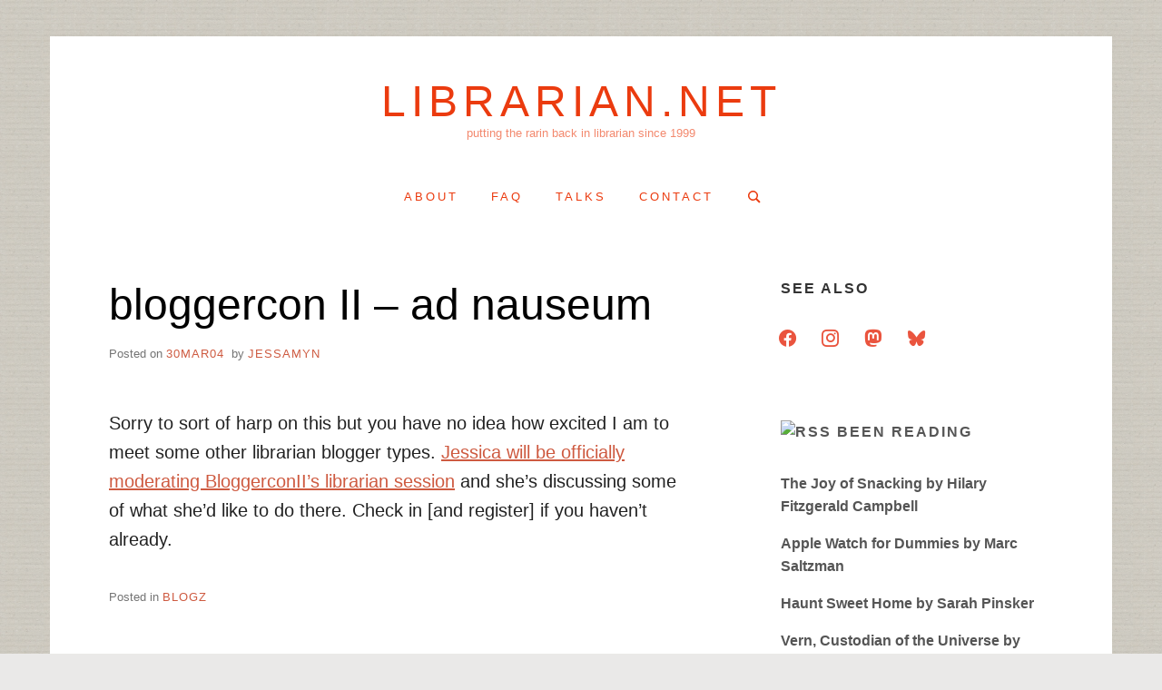

--- FILE ---
content_type: text/html; charset=UTF-8
request_url: https://www.librarian.net/stax/401/bloggercon-ii-ad-nauseum/
body_size: 10956
content:
<!doctype html>
<html lang="en-US" prefix="og: http://ogp.me/ns# fb: http://ogp.me/ns/fb#" class="no-js">
<head>
	<meta charset="UTF-8">
	<meta name="viewport" content="width=device-width, initial-scale=1, minimum-scale=1">
	<meta name="citation_issn" content="3066-120X">
	<link rel="profile" href="http://gmpg.org/xfn/11">

	<script>(function(H){H.className = H.className.replace(/\bno-js\b/,'js')})(document.documentElement);</script>
<title>bloggercon II &#8211; ad nauseum &#8211; librarian.net</title>
<meta name='robots' content='max-image-preview:large' />
	<style>img:is([sizes="auto" i], [sizes^="auto," i]) { contain-intrinsic-size: 3000px 1500px }</style>
	<link rel="alternate" type="application/rss+xml" title="librarian.net &raquo; Feed" href="https://www.librarian.net/feed/" />
<link rel="alternate" type="application/rss+xml" title="librarian.net &raquo; Comments Feed" href="https://www.librarian.net/comments/feed/" />
<script type="text/javascript">
/* <![CDATA[ */
window._wpemojiSettings = {"baseUrl":"https:\/\/s.w.org\/images\/core\/emoji\/16.0.1\/72x72\/","ext":".png","svgUrl":"https:\/\/s.w.org\/images\/core\/emoji\/16.0.1\/svg\/","svgExt":".svg","source":{"concatemoji":"https:\/\/www.librarian.net\/wp-includes\/js\/wp-emoji-release.min.js?ver=6.8.2"}};
/*! This file is auto-generated */
!function(s,n){var o,i,e;function c(e){try{var t={supportTests:e,timestamp:(new Date).valueOf()};sessionStorage.setItem(o,JSON.stringify(t))}catch(e){}}function p(e,t,n){e.clearRect(0,0,e.canvas.width,e.canvas.height),e.fillText(t,0,0);var t=new Uint32Array(e.getImageData(0,0,e.canvas.width,e.canvas.height).data),a=(e.clearRect(0,0,e.canvas.width,e.canvas.height),e.fillText(n,0,0),new Uint32Array(e.getImageData(0,0,e.canvas.width,e.canvas.height).data));return t.every(function(e,t){return e===a[t]})}function u(e,t){e.clearRect(0,0,e.canvas.width,e.canvas.height),e.fillText(t,0,0);for(var n=e.getImageData(16,16,1,1),a=0;a<n.data.length;a++)if(0!==n.data[a])return!1;return!0}function f(e,t,n,a){switch(t){case"flag":return n(e,"\ud83c\udff3\ufe0f\u200d\u26a7\ufe0f","\ud83c\udff3\ufe0f\u200b\u26a7\ufe0f")?!1:!n(e,"\ud83c\udde8\ud83c\uddf6","\ud83c\udde8\u200b\ud83c\uddf6")&&!n(e,"\ud83c\udff4\udb40\udc67\udb40\udc62\udb40\udc65\udb40\udc6e\udb40\udc67\udb40\udc7f","\ud83c\udff4\u200b\udb40\udc67\u200b\udb40\udc62\u200b\udb40\udc65\u200b\udb40\udc6e\u200b\udb40\udc67\u200b\udb40\udc7f");case"emoji":return!a(e,"\ud83e\udedf")}return!1}function g(e,t,n,a){var r="undefined"!=typeof WorkerGlobalScope&&self instanceof WorkerGlobalScope?new OffscreenCanvas(300,150):s.createElement("canvas"),o=r.getContext("2d",{willReadFrequently:!0}),i=(o.textBaseline="top",o.font="600 32px Arial",{});return e.forEach(function(e){i[e]=t(o,e,n,a)}),i}function t(e){var t=s.createElement("script");t.src=e,t.defer=!0,s.head.appendChild(t)}"undefined"!=typeof Promise&&(o="wpEmojiSettingsSupports",i=["flag","emoji"],n.supports={everything:!0,everythingExceptFlag:!0},e=new Promise(function(e){s.addEventListener("DOMContentLoaded",e,{once:!0})}),new Promise(function(t){var n=function(){try{var e=JSON.parse(sessionStorage.getItem(o));if("object"==typeof e&&"number"==typeof e.timestamp&&(new Date).valueOf()<e.timestamp+604800&&"object"==typeof e.supportTests)return e.supportTests}catch(e){}return null}();if(!n){if("undefined"!=typeof Worker&&"undefined"!=typeof OffscreenCanvas&&"undefined"!=typeof URL&&URL.createObjectURL&&"undefined"!=typeof Blob)try{var e="postMessage("+g.toString()+"("+[JSON.stringify(i),f.toString(),p.toString(),u.toString()].join(",")+"));",a=new Blob([e],{type:"text/javascript"}),r=new Worker(URL.createObjectURL(a),{name:"wpTestEmojiSupports"});return void(r.onmessage=function(e){c(n=e.data),r.terminate(),t(n)})}catch(e){}c(n=g(i,f,p,u))}t(n)}).then(function(e){for(var t in e)n.supports[t]=e[t],n.supports.everything=n.supports.everything&&n.supports[t],"flag"!==t&&(n.supports.everythingExceptFlag=n.supports.everythingExceptFlag&&n.supports[t]);n.supports.everythingExceptFlag=n.supports.everythingExceptFlag&&!n.supports.flag,n.DOMReady=!1,n.readyCallback=function(){n.DOMReady=!0}}).then(function(){return e}).then(function(){var e;n.supports.everything||(n.readyCallback(),(e=n.source||{}).concatemoji?t(e.concatemoji):e.wpemoji&&e.twemoji&&(t(e.twemoji),t(e.wpemoji)))}))}((window,document),window._wpemojiSettings);
/* ]]> */
</script>
<style id='wp-emoji-styles-inline-css' type='text/css'>

	img.wp-smiley, img.emoji {
		display: inline !important;
		border: none !important;
		box-shadow: none !important;
		height: 1em !important;
		width: 1em !important;
		margin: 0 0.07em !important;
		vertical-align: -0.1em !important;
		background: none !important;
		padding: 0 !important;
	}
</style>
<link rel='stylesheet' id='wp-block-library-css' href='https://www.librarian.net/wp-includes/css/dist/block-library/style.min.css?ver=6.8.2' type='text/css' media='all' />
<style id='classic-theme-styles-inline-css' type='text/css'>
/*! This file is auto-generated */
.wp-block-button__link{color:#fff;background-color:#32373c;border-radius:9999px;box-shadow:none;text-decoration:none;padding:calc(.667em + 2px) calc(1.333em + 2px);font-size:1.125em}.wp-block-file__button{background:#32373c;color:#fff;text-decoration:none}
</style>
<link rel='stylesheet' id='wpzoom-social-icons-block-style-css' href='https://www.librarian.net/wp-content/plugins/social-icons-widget-by-wpzoom/block/dist/style-wpzoom-social-icons.css?ver=4.5.3' type='text/css' media='all' />
<style id='global-styles-inline-css' type='text/css'>
:root{--wp--preset--aspect-ratio--square: 1;--wp--preset--aspect-ratio--4-3: 4/3;--wp--preset--aspect-ratio--3-4: 3/4;--wp--preset--aspect-ratio--3-2: 3/2;--wp--preset--aspect-ratio--2-3: 2/3;--wp--preset--aspect-ratio--16-9: 16/9;--wp--preset--aspect-ratio--9-16: 9/16;--wp--preset--color--black: #272727;--wp--preset--color--cyan-bluish-gray: #abb8c3;--wp--preset--color--white: #ffffff;--wp--preset--color--pale-pink: #f78da7;--wp--preset--color--vivid-red: #cf2e2e;--wp--preset--color--luminous-vivid-orange: #ff6900;--wp--preset--color--luminous-vivid-amber: #fcb900;--wp--preset--color--light-green-cyan: #7bdcb5;--wp--preset--color--vivid-green-cyan: #00d084;--wp--preset--color--pale-cyan-blue: #8ed1fc;--wp--preset--color--vivid-cyan-blue: #0693e3;--wp--preset--color--vivid-purple: #9b51e0;--wp--preset--color--red: #e2574c;--wp--preset--color--orange: #ffbc49;--wp--preset--color--green: #00d084;--wp--preset--color--blue: #0693e3;--wp--preset--color--gray: #767676;--wp--preset--color--light-gray: #eee;--wp--preset--gradient--vivid-cyan-blue-to-vivid-purple: linear-gradient(135deg,rgba(6,147,227,1) 0%,rgb(155,81,224) 100%);--wp--preset--gradient--light-green-cyan-to-vivid-green-cyan: linear-gradient(135deg,rgb(122,220,180) 0%,rgb(0,208,130) 100%);--wp--preset--gradient--luminous-vivid-amber-to-luminous-vivid-orange: linear-gradient(135deg,rgba(252,185,0,1) 0%,rgba(255,105,0,1) 100%);--wp--preset--gradient--luminous-vivid-orange-to-vivid-red: linear-gradient(135deg,rgba(255,105,0,1) 0%,rgb(207,46,46) 100%);--wp--preset--gradient--very-light-gray-to-cyan-bluish-gray: linear-gradient(135deg,rgb(238,238,238) 0%,rgb(169,184,195) 100%);--wp--preset--gradient--cool-to-warm-spectrum: linear-gradient(135deg,rgb(74,234,220) 0%,rgb(151,120,209) 20%,rgb(207,42,186) 40%,rgb(238,44,130) 60%,rgb(251,105,98) 80%,rgb(254,248,76) 100%);--wp--preset--gradient--blush-light-purple: linear-gradient(135deg,rgb(255,206,236) 0%,rgb(152,150,240) 100%);--wp--preset--gradient--blush-bordeaux: linear-gradient(135deg,rgb(254,205,165) 0%,rgb(254,45,45) 50%,rgb(107,0,62) 100%);--wp--preset--gradient--luminous-dusk: linear-gradient(135deg,rgb(255,203,112) 0%,rgb(199,81,192) 50%,rgb(65,88,208) 100%);--wp--preset--gradient--pale-ocean: linear-gradient(135deg,rgb(255,245,203) 0%,rgb(182,227,212) 50%,rgb(51,167,181) 100%);--wp--preset--gradient--electric-grass: linear-gradient(135deg,rgb(202,248,128) 0%,rgb(113,206,126) 100%);--wp--preset--gradient--midnight: linear-gradient(135deg,rgb(2,3,129) 0%,rgb(40,116,252) 100%);--wp--preset--font-size--small: 13px;--wp--preset--font-size--medium: 20px;--wp--preset--font-size--large: 36px;--wp--preset--font-size--x-large: 42px;--wp--preset--spacing--20: 0.44rem;--wp--preset--spacing--30: 0.67rem;--wp--preset--spacing--40: 1rem;--wp--preset--spacing--50: 1.5rem;--wp--preset--spacing--60: 2.25rem;--wp--preset--spacing--70: 3.38rem;--wp--preset--spacing--80: 5.06rem;--wp--preset--shadow--natural: 6px 6px 9px rgba(0, 0, 0, 0.2);--wp--preset--shadow--deep: 12px 12px 50px rgba(0, 0, 0, 0.4);--wp--preset--shadow--sharp: 6px 6px 0px rgba(0, 0, 0, 0.2);--wp--preset--shadow--outlined: 6px 6px 0px -3px rgba(255, 255, 255, 1), 6px 6px rgba(0, 0, 0, 1);--wp--preset--shadow--crisp: 6px 6px 0px rgba(0, 0, 0, 1);}:where(.is-layout-flex){gap: 0.5em;}:where(.is-layout-grid){gap: 0.5em;}body .is-layout-flex{display: flex;}.is-layout-flex{flex-wrap: wrap;align-items: center;}.is-layout-flex > :is(*, div){margin: 0;}body .is-layout-grid{display: grid;}.is-layout-grid > :is(*, div){margin: 0;}:where(.wp-block-columns.is-layout-flex){gap: 2em;}:where(.wp-block-columns.is-layout-grid){gap: 2em;}:where(.wp-block-post-template.is-layout-flex){gap: 1.25em;}:where(.wp-block-post-template.is-layout-grid){gap: 1.25em;}.has-black-color{color: var(--wp--preset--color--black) !important;}.has-cyan-bluish-gray-color{color: var(--wp--preset--color--cyan-bluish-gray) !important;}.has-white-color{color: var(--wp--preset--color--white) !important;}.has-pale-pink-color{color: var(--wp--preset--color--pale-pink) !important;}.has-vivid-red-color{color: var(--wp--preset--color--vivid-red) !important;}.has-luminous-vivid-orange-color{color: var(--wp--preset--color--luminous-vivid-orange) !important;}.has-luminous-vivid-amber-color{color: var(--wp--preset--color--luminous-vivid-amber) !important;}.has-light-green-cyan-color{color: var(--wp--preset--color--light-green-cyan) !important;}.has-vivid-green-cyan-color{color: var(--wp--preset--color--vivid-green-cyan) !important;}.has-pale-cyan-blue-color{color: var(--wp--preset--color--pale-cyan-blue) !important;}.has-vivid-cyan-blue-color{color: var(--wp--preset--color--vivid-cyan-blue) !important;}.has-vivid-purple-color{color: var(--wp--preset--color--vivid-purple) !important;}.has-black-background-color{background-color: var(--wp--preset--color--black) !important;}.has-cyan-bluish-gray-background-color{background-color: var(--wp--preset--color--cyan-bluish-gray) !important;}.has-white-background-color{background-color: var(--wp--preset--color--white) !important;}.has-pale-pink-background-color{background-color: var(--wp--preset--color--pale-pink) !important;}.has-vivid-red-background-color{background-color: var(--wp--preset--color--vivid-red) !important;}.has-luminous-vivid-orange-background-color{background-color: var(--wp--preset--color--luminous-vivid-orange) !important;}.has-luminous-vivid-amber-background-color{background-color: var(--wp--preset--color--luminous-vivid-amber) !important;}.has-light-green-cyan-background-color{background-color: var(--wp--preset--color--light-green-cyan) !important;}.has-vivid-green-cyan-background-color{background-color: var(--wp--preset--color--vivid-green-cyan) !important;}.has-pale-cyan-blue-background-color{background-color: var(--wp--preset--color--pale-cyan-blue) !important;}.has-vivid-cyan-blue-background-color{background-color: var(--wp--preset--color--vivid-cyan-blue) !important;}.has-vivid-purple-background-color{background-color: var(--wp--preset--color--vivid-purple) !important;}.has-black-border-color{border-color: var(--wp--preset--color--black) !important;}.has-cyan-bluish-gray-border-color{border-color: var(--wp--preset--color--cyan-bluish-gray) !important;}.has-white-border-color{border-color: var(--wp--preset--color--white) !important;}.has-pale-pink-border-color{border-color: var(--wp--preset--color--pale-pink) !important;}.has-vivid-red-border-color{border-color: var(--wp--preset--color--vivid-red) !important;}.has-luminous-vivid-orange-border-color{border-color: var(--wp--preset--color--luminous-vivid-orange) !important;}.has-luminous-vivid-amber-border-color{border-color: var(--wp--preset--color--luminous-vivid-amber) !important;}.has-light-green-cyan-border-color{border-color: var(--wp--preset--color--light-green-cyan) !important;}.has-vivid-green-cyan-border-color{border-color: var(--wp--preset--color--vivid-green-cyan) !important;}.has-pale-cyan-blue-border-color{border-color: var(--wp--preset--color--pale-cyan-blue) !important;}.has-vivid-cyan-blue-border-color{border-color: var(--wp--preset--color--vivid-cyan-blue) !important;}.has-vivid-purple-border-color{border-color: var(--wp--preset--color--vivid-purple) !important;}.has-vivid-cyan-blue-to-vivid-purple-gradient-background{background: var(--wp--preset--gradient--vivid-cyan-blue-to-vivid-purple) !important;}.has-light-green-cyan-to-vivid-green-cyan-gradient-background{background: var(--wp--preset--gradient--light-green-cyan-to-vivid-green-cyan) !important;}.has-luminous-vivid-amber-to-luminous-vivid-orange-gradient-background{background: var(--wp--preset--gradient--luminous-vivid-amber-to-luminous-vivid-orange) !important;}.has-luminous-vivid-orange-to-vivid-red-gradient-background{background: var(--wp--preset--gradient--luminous-vivid-orange-to-vivid-red) !important;}.has-very-light-gray-to-cyan-bluish-gray-gradient-background{background: var(--wp--preset--gradient--very-light-gray-to-cyan-bluish-gray) !important;}.has-cool-to-warm-spectrum-gradient-background{background: var(--wp--preset--gradient--cool-to-warm-spectrum) !important;}.has-blush-light-purple-gradient-background{background: var(--wp--preset--gradient--blush-light-purple) !important;}.has-blush-bordeaux-gradient-background{background: var(--wp--preset--gradient--blush-bordeaux) !important;}.has-luminous-dusk-gradient-background{background: var(--wp--preset--gradient--luminous-dusk) !important;}.has-pale-ocean-gradient-background{background: var(--wp--preset--gradient--pale-ocean) !important;}.has-electric-grass-gradient-background{background: var(--wp--preset--gradient--electric-grass) !important;}.has-midnight-gradient-background{background: var(--wp--preset--gradient--midnight) !important;}.has-small-font-size{font-size: var(--wp--preset--font-size--small) !important;}.has-medium-font-size{font-size: var(--wp--preset--font-size--medium) !important;}.has-large-font-size{font-size: var(--wp--preset--font-size--large) !important;}.has-x-large-font-size{font-size: var(--wp--preset--font-size--x-large) !important;}
:where(.wp-block-post-template.is-layout-flex){gap: 1.25em;}:where(.wp-block-post-template.is-layout-grid){gap: 1.25em;}
:where(.wp-block-columns.is-layout-flex){gap: 2em;}:where(.wp-block-columns.is-layout-grid){gap: 2em;}
:root :where(.wp-block-pullquote){font-size: 1.5em;line-height: 1.6;}
</style>
<link rel='stylesheet' id='stcr-font-awesome-css' href='https://www.librarian.net/wp-content/plugins/subscribe-to-comments-reloaded/includes/css/font-awesome.min.css?ver=6.8.2' type='text/css' media='all' />
<link rel='stylesheet' id='stcr-style-css' href='https://www.librarian.net/wp-content/plugins/subscribe-to-comments-reloaded/includes/css/stcr-style.css?ver=6.8.2' type='text/css' media='all' />
<link rel='stylesheet' id='miniva-style-css' href='https://www.librarian.net/wp-content/themes/miniva/style.css?ver=1.7.1' type='text/css' media='all' />
<style id='miniva-style-inline-css' type='text/css'>
.page-numbers.current, a.page-numbers:hover, .search-form .search-submit, .tagcloud a:hover, .calendar_wrap #today, .bypostauthor > article .fn, #submit, input[type="submit"], button[type="submit"], #infinite-handle span, .fp-post .fp-readmore-link:hover { background-color: hsl(11, 59%, 53%); }@media (min-width: 768px) { ul.primary-menu > li:hover > a { background-color: hsl(11, 59%, 53%); } }a, .post-navigation a:hover, .jetpack-social-navigation a:hover, .widget a:hover, .calendar_wrap a, .jetpack_widget_social_icons a:hover, .entry-title a:hover { color: hsl(11, 59%, 53%); }#submit:hover, input[type="submit"]:hover, button[type="submit"]:hover, #infinite-handle:hover span { background-color: hsl(11, 59%, 40%); }
</style>
<link rel='stylesheet' id='wpzoom-social-icons-socicon-css' href='https://www.librarian.net/wp-content/plugins/social-icons-widget-by-wpzoom/assets/css/wpzoom-socicon.css?ver=1767213706' type='text/css' media='all' />
<link rel='stylesheet' id='wpzoom-social-icons-font-awesome-3-css' href='https://www.librarian.net/wp-content/plugins/social-icons-widget-by-wpzoom/assets/css/font-awesome-3.min.css?ver=1767213706' type='text/css' media='all' />
<link rel='stylesheet' id='wpzoom-social-icons-styles-css' href='https://www.librarian.net/wp-content/plugins/social-icons-widget-by-wpzoom/assets/css/wpzoom-social-icons-styles.css?ver=1767213706' type='text/css' media='all' />
<link rel='stylesheet' id='wp-pagenavi-css' href='https://www.librarian.net/wp-content/plugins/wp-pagenavi/pagenavi-css.css?ver=2.70' type='text/css' media='all' />
<script type="text/javascript" src="https://www.librarian.net/wp-includes/js/jquery/jquery.min.js?ver=3.7.1" id="jquery-core-js"></script>
<script type="text/javascript" src="https://www.librarian.net/wp-includes/js/jquery/jquery-migrate.min.js?ver=3.4.1" id="jquery-migrate-js"></script>
<link rel="https://api.w.org/" href="https://www.librarian.net/wp-json/" /><link rel="alternate" title="JSON" type="application/json" href="https://www.librarian.net/wp-json/wp/v2/posts/401" /><link rel="EditURI" type="application/rsd+xml" title="RSD" href="https://www.librarian.net/xmlrpc.php?rsd" />
<meta name="generator" content="WordPress 6.8.2" />
<link rel="canonical" href="https://www.librarian.net/stax/401/bloggercon-ii-ad-nauseum/" />
<link rel='shortlink' href='https://www.librarian.net/?p=401' />
<link rel="alternate" title="oEmbed (JSON)" type="application/json+oembed" href="https://www.librarian.net/wp-json/oembed/1.0/embed?url=https%3A%2F%2Fwww.librarian.net%2Fstax%2F401%2Fbloggercon-ii-ad-nauseum%2F" />
<link rel="alternate" title="oEmbed (XML)" type="text/xml+oembed" href="https://www.librarian.net/wp-json/oembed/1.0/embed?url=https%3A%2F%2Fwww.librarian.net%2Fstax%2F401%2Fbloggercon-ii-ad-nauseum%2F&#038;format=xml" />
		<style type="text/css">
					.site-title a,
			.site-description,
			.primary-menu > li > a {
				color: #eb3b0f;
			}
			.header-cart .icon,
			.header-search .search-form label .icon {
				fill: #eb3b0f;
			}

		
					</style>
		<style type="text/css" id="custom-background-css">
body.custom-background { background-color: #eae9e8; background-image: url("https://www.librarian.net/wp-content/uploads/2019/10/text.png"); background-position: left top; background-size: auto; background-repeat: repeat; background-attachment: fixed; }
</style>
	<link rel="icon" href="https://www.librarian.net/wp-content/uploads/2024/07/cropped-headshotcovatar-32x32.jpg" sizes="32x32" />
<link rel="icon" href="https://www.librarian.net/wp-content/uploads/2024/07/cropped-headshotcovatar-192x192.jpg" sizes="192x192" />
<link rel="apple-touch-icon" href="https://www.librarian.net/wp-content/uploads/2024/07/cropped-headshotcovatar-180x180.jpg" />
<meta name="msapplication-TileImage" content="https://www.librarian.net/wp-content/uploads/2024/07/cropped-headshotcovatar-270x270.jpg" />
		<style type="text/css" id="wp-custom-css">
			.post-single .entry-content {
	font-family: Calibri, Arial;
	font-size: 20px;
}		</style>
		
<!-- START - Open Graph and Twitter Card Tags 3.3.7 -->
 <!-- Facebook Open Graph -->
  <meta property="og:locale" content="en_US"/>
  <meta property="og:site_name" content="librarian.net"/>
  <meta property="og:title" content="bloggercon II - ad nauseum"/>
  <meta property="og:url" content="https://www.librarian.net/stax/401/bloggercon-ii-ad-nauseum/"/>
  <meta property="og:type" content="article"/>
  <meta property="og:description" content="Sorry to sort of harp on this but you have no idea how excited I am to meet some other librarian blogger types. Jessica will be officially moderating BloggerconII&#039;s librarian session and she&#039;s discussing some of what she&#039;d like to do there. Check in [and register] if you haven&#039;t already."/>
  <meta property="article:published_time" content="2004-03-30T11:58:38-05:00"/>
  <meta property="article:modified_time" content="2004-03-30T11:58:38-05:00" />
  <meta property="og:updated_time" content="2004-03-30T11:58:38-05:00" />
  <meta property="article:section" content="blogz"/>
 <!-- Google+ / Schema.org -->
 <!-- Twitter Cards -->
  <meta name="twitter:title" content="bloggercon II - ad nauseum"/>
  <meta name="twitter:url" content="https://www.librarian.net/stax/401/bloggercon-ii-ad-nauseum/"/>
  <meta name="twitter:description" content="Sorry to sort of harp on this but you have no idea how excited I am to meet some other librarian blogger types. Jessica will be officially moderating BloggerconII&#039;s librarian session and she&#039;s discussing some of what she&#039;d like to do there. Check in [and register] if you haven&#039;t already."/>
  <meta name="twitter:card" content="summary_large_image"/>
 <!-- SEO -->
 <!-- Misc. tags -->
 <!-- is_singular -->
<!-- END - Open Graph and Twitter Card Tags 3.3.7 -->
	
</head>

<body class="wp-singular post-template-default single single-post postid-401 single-format-standard custom-background wp-embed-responsive wp-theme-miniva boxed sidebar-right logo-top menu-centered logo-centered submenu-light">


<svg viewBox="0 0 16 16" xmlns="http://www.w3.org/2000/svg" style="display:none;">
	<symbol viewBox="0 0 16 16" id="search"><title>search</title> <path d="M14.7,13.3L11,9.6c0.6-0.9,1-2,1-3.1C12,3.5,9.5,1,6.5,1S1,3.5,1,6.5S3.5,12,6.5,12c1.2,0,2.2-0.4,3.1-1l3.7,3.7L14.7,13.3z
	 M2.5,6.5c0-2.2,1.8-4,4-4s4,1.8,4,4s-1.8,4-4,4S2.5,8.7,2.5,6.5z"/> </symbol>
	<symbol viewBox="0 0 16 16" id="expand"><title>expand</title> <polygon points="8,12.7 1.3,6 2.7,4.6 8,9.9 13.3,4.6 14.7,6 "/> </symbol>
</svg>

<div id="page" class="site">
	<a class="skip-link screen-reader-text" href="#content">Skip to content</a>

	
	<header id="masthead" class="site-header" role="banner">

		<div class="container">
		<div class="site-branding">

			
			<div class="site-branding-text">
									<p class="site-title"><a href="https://www.librarian.net/" rel="home">librarian.net</a></p>
										<p class="site-description">putting the rarin back in librarian since 1999</p>
							</div>
		</div><!-- .site-branding -->

		
		<nav id="site-navigation" class="main-navigation" role="navigation" aria-label="Primary">
			<button class="menu-toggle" aria-controls="primary-menu" aria-expanded="false">Menu</button>
			<ul id="primary-menu" class="primary-menu"><li id="menu-item-4335" class="menu-item menu-item-type-post_type menu-item-object-page menu-item-4335"><a href="https://www.librarian.net/about/">about</a></li>
<li id="menu-item-4333" class="menu-item menu-item-type-post_type menu-item-object-page menu-item-4333"><a href="https://www.librarian.net/faq/">faq</a></li>
<li id="menu-item-4332" class="menu-item menu-item-type-post_type menu-item-object-page menu-item-4332"><a href="https://www.librarian.net/talk/" title="talks I&#8217;ve given">talks</a></li>
<li id="menu-item-4334" class="menu-item menu-item-type-post_type menu-item-object-page menu-item-4334"><a href="https://www.librarian.net/contact/">contact</a></li>
<li class="header-search"><form role="search" method="get" class="search-form" action="https://www.librarian.net/">
		<label>
			<svg aria-hidden="true" width="16" height="16" class="icon"><use xlink:href="#search" /></svg>
			<span class="screen-reader-text">Search for:</span>
			<input type="search" class="search-field" placeholder="Search &hellip;" value="" name="s">
		</label>
		<button type="submit" class="search-submit">
			<svg aria-hidden="true" width="16" height="16" class="icon"><use xlink:href="#search" /></svg>
			<span class="screen-reader-text">Search</span>
		</button>
	</form></li></ul>		</nav><!-- #site-navigation -->

		</div>
	</header><!-- #masthead -->

	
	<div id="content" class="site-content container">

		
	<div id="primary" class="content-area">
		<main id="main" class="site-main" role="main">

		

<article id="post-401" class="post-401 post type-post status-publish format-standard hentry category-blogz post-single">

	
	<header class="entry-header">
		<h1 class="entry-title">bloggercon II &#8211; ad nauseum</h1>			<div class="entry-meta">
				<span class="posted-on">Posted on <a href="https://www.librarian.net/stax/401/bloggercon-ii-ad-nauseum/" rel="bookmark"><time class="entry-date published updated" datetime="TueAMGMT-0500E_143C">30Mar04</time></a></span><span class="byline"> by <span class="author vcard"><a class="url fn n" href="https://www.librarian.net/stax/author/jessamyn/">jessamyn</a></span></span>			</div><!-- .entry-meta -->
			</header><!-- .entry-header -->

	
	<div class="entry-content">
		<div class="indent">Sorry to sort of harp on this but you have no idea how excited I am to meet some other librarian blogger types. <a href="http://blogs.law.harvard.edu/jkbaumga/2004/03/29#a954">Jessica will be officially moderating BloggerconII&#8217;s librarian session</a> and she&#8217;s discussing some of what she&#8217;d like to do there. Check in [and register] if you haven&#8217;t already.</div>
	</div><!-- .entry-content -->

	<footer class="entry-footer">
		<span class="cat-links">Posted in <a href="https://www.librarian.net/cat/blogz/" rel="category tag">blogz</a></span>	</footer><!-- .entry-footer -->

	
</article><!-- #post-401 -->


	<nav class="navigation post-navigation" aria-label="Posts">
		<h2 class="screen-reader-text">Post navigation</h2>
		<div class="nav-links"><div class="nav-previous"><a href="https://www.librarian.net/stax/400/aaron-from-the-bizz-walking-papers/" rel="prev"><span>Previous Post</span>aaron from the bizz &#8211; walking papers</a></div><div class="nav-next"><a href="https://www.librarian.net/stax/402/voting-time-at-ala/" rel="next"><span>Next Post</span>voting time at ALA</a></div></div>
	</nav>
		</main><!-- #main -->
	</div><!-- #primary -->


<aside id="secondary" class="widget-area" role="complementary">
	<section id="zoom-social-icons-widget-2" class="widget zoom-social-icons-widget"><h2 class="widget-title">see also</h2>
		
<ul class="zoom-social-icons-list zoom-social-icons-list--without-canvas zoom-social-icons-list--round zoom-social-icons-list--no-labels">

		
				<li class="zoom-social_icons-list__item">
		<a class="zoom-social_icons-list__link" href="https://facebook.com/jessamyn" target="_blank" title="Facebook" rel="me">
									
						<span class="screen-reader-text">facebook</span>
			
						<span class="zoom-social_icons-list-span social-icon socicon socicon-facebook" data-hover-rule="color" data-hover-color="#ffc40f" style="color : #ea543e" ></span>
			
					</a>
	</li>

	
				<li class="zoom-social_icons-list__item">
		<a class="zoom-social_icons-list__link" href="https://instagram.com/iamthebestartist" target="_blank" title="Instagram" rel="me">
									
						<span class="screen-reader-text">instagram</span>
			
						<span class="zoom-social_icons-list-span social-icon socicon socicon-instagram" data-hover-rule="color" data-hover-color="#ffc40f" style="color : #ea543e" ></span>
			
					</a>
	</li>

	
				<li class="zoom-social_icons-list__item">
		<a class="zoom-social_icons-list__link" href="https://glammr.us/@jessamyn" target="_blank" title="" rel="me">
									
						<span class="screen-reader-text">mastodon</span>
			
						<span class="zoom-social_icons-list-span social-icon socicon socicon-mastodon" data-hover-rule="color" data-hover-color="#ffc40f" style="color : #ea543e" ></span>
			
					</a>
	</li>

	
				<li class="zoom-social_icons-list__item">
		<a class="zoom-social_icons-list__link" href="https://bsky.app/profile/librarian.bsky.social" target="_blank" title="" rel="me">
									
						<span class="screen-reader-text">bluesky</span>
			
						<span class="zoom-social_icons-list-span social-icon socicon socicon-bluesky" data-hover-rule="color" data-hover-color="#ffc40fF" style="color : #ea543e" ></span>
			
					</a>
	</li>

	
</ul>

		</section><section id="rss-3" class="widget widget_rss"><h2 class="widget-title"><a class="rsswidget rss-widget-feed" href="http://jessamyn.info/index.rss"><img class="rss-widget-icon" style="border:0" width="14" height="14" src="https://www.librarian.net/wp-includes/images/rss.png" alt="RSS" loading="lazy" /></a> <a class="rsswidget rss-widget-title" href="http://jessamyn.info/booklist">been reading</a></h2><ul><li><a class='rsswidget' href='http://jessamyn.info/booklist/book/2187'>The Joy of Snacking by Hilary Fitzgerald Campbell</a></li><li><a class='rsswidget' href='http://jessamyn.info/booklist/book/2186'>Apple Watch for Dummies by Marc Saltzman</a></li><li><a class='rsswidget' href='http://jessamyn.info/booklist/book/2185'>Haunt Sweet Home by Sarah Pinsker</a></li><li><a class='rsswidget' href='http://jessamyn.info/booklist/book/2184'>Vern, Custodian of the Universe by Tyrell Waiters</a></li><li><a class='rsswidget' href='http://jessamyn.info/booklist/book/2183'>The Treasure of the Black Swan by Paco Roca</a></li></ul></section>
		<section id="recent-posts-3" class="widget widget_recent_entries">
		<h2 class="widget-title">recent posts</h2>
		<ul>
											<li>
					<a href="https://www.librarian.net/stax/5779/2025-reading-list-and-commentary/">2025 reading list and commentary</a>
									</li>
											<li>
					<a href="https://www.librarian.net/stax/5768/wikipedia-work-in-2025/">Wikipedia work in 2025</a>
									</li>
											<li>
					<a href="https://www.librarian.net/stax/5758/2025-in-libraries/">2025 in Libraries</a>
									</li>
											<li>
					<a href="https://www.librarian.net/stax/5744/contributing-to-history/">Contributing to history</a>
									</li>
											<li>
					<a href="https://www.librarian.net/stax/5702/miss-crabb-librarian-and-poet/">Miss Crabb: librarian and poet</a>
									</li>
											<li>
					<a href="https://www.librarian.net/stax/5689/talk-we-have-always-been-at-war-with-computers/">Talk: We have always been at war with computers</a>
									</li>
											<li>
					<a href="https://www.librarian.net/stax/5651/2024-in-work-and-money/">2024 in work and money</a>
									</li>
											<li>
					<a href="https://www.librarian.net/stax/5647/wikipedia-work-in-2024/">Wikipedia work in 2024</a>
									</li>
											<li>
					<a href="https://www.librarian.net/stax/5640/2024-reading-list-and-commentary/">2024 reading list and commentary</a>
									</li>
											<li>
					<a href="https://www.librarian.net/stax/5636/2024-in-libraries/">2024 in Libraries</a>
									</li>
					</ul>

		</section><section id="archives-4" class="widget widget_archive"><h2 class="widget-title">Current Archives</h2>		<label class="screen-reader-text" for="archives-dropdown-4">Current Archives</label>
		<select id="archives-dropdown-4" name="archive-dropdown">
			
			<option value="">Select Month</option>
				<option value='https://www.librarian.net/stax/date/2026/01/'> January 2026 &nbsp;(1)</option>
	<option value='https://www.librarian.net/stax/date/2025/12/'> December 2025 &nbsp;(3)</option>
	<option value='https://www.librarian.net/stax/date/2025/08/'> August 2025 &nbsp;(1)</option>
	<option value='https://www.librarian.net/stax/date/2025/07/'> July 2025 &nbsp;(1)</option>
	<option value='https://www.librarian.net/stax/date/2025/01/'> January 2025 &nbsp;(4)</option>
	<option value='https://www.librarian.net/stax/date/2024/12/'> December 2024 &nbsp;(1)</option>
	<option value='https://www.librarian.net/stax/date/2024/11/'> November 2024 &nbsp;(1)</option>
	<option value='https://www.librarian.net/stax/date/2024/09/'> September 2024 &nbsp;(1)</option>
	<option value='https://www.librarian.net/stax/date/2024/08/'> August 2024 &nbsp;(1)</option>
	<option value='https://www.librarian.net/stax/date/2024/07/'> July 2024 &nbsp;(1)</option>
	<option value='https://www.librarian.net/stax/date/2024/05/'> May 2024 &nbsp;(1)</option>
	<option value='https://www.librarian.net/stax/date/2024/02/'> February 2024 &nbsp;(2)</option>
	<option value='https://www.librarian.net/stax/date/2024/01/'> January 2024 &nbsp;(1)</option>
	<option value='https://www.librarian.net/stax/date/2023/10/'> October 2023 &nbsp;(1)</option>
	<option value='https://www.librarian.net/stax/date/2023/08/'> August 2023 &nbsp;(1)</option>
	<option value='https://www.librarian.net/stax/date/2023/07/'> July 2023 &nbsp;(1)</option>
	<option value='https://www.librarian.net/stax/date/2023/06/'> June 2023 &nbsp;(2)</option>
	<option value='https://www.librarian.net/stax/date/2023/05/'> May 2023 &nbsp;(1)</option>
	<option value='https://www.librarian.net/stax/date/2023/02/'> February 2023 &nbsp;(1)</option>
	<option value='https://www.librarian.net/stax/date/2023/01/'> January 2023 &nbsp;(3)</option>
	<option value='https://www.librarian.net/stax/date/2022/09/'> September 2022 &nbsp;(1)</option>
	<option value='https://www.librarian.net/stax/date/2022/05/'> May 2022 &nbsp;(3)</option>
	<option value='https://www.librarian.net/stax/date/2022/01/'> January 2022 &nbsp;(4)</option>
	<option value='https://www.librarian.net/stax/date/2021/12/'> December 2021 &nbsp;(2)</option>
	<option value='https://www.librarian.net/stax/date/2021/11/'> November 2021 &nbsp;(1)</option>
	<option value='https://www.librarian.net/stax/date/2021/10/'> October 2021 &nbsp;(1)</option>
	<option value='https://www.librarian.net/stax/date/2021/08/'> August 2021 &nbsp;(2)</option>
	<option value='https://www.librarian.net/stax/date/2021/07/'> July 2021 &nbsp;(2)</option>
	<option value='https://www.librarian.net/stax/date/2021/06/'> June 2021 &nbsp;(1)</option>
	<option value='https://www.librarian.net/stax/date/2021/05/'> May 2021 &nbsp;(2)</option>
	<option value='https://www.librarian.net/stax/date/2021/04/'> April 2021 &nbsp;(1)</option>
	<option value='https://www.librarian.net/stax/date/2021/03/'> March 2021 &nbsp;(1)</option>
	<option value='https://www.librarian.net/stax/date/2021/01/'> January 2021 &nbsp;(1)</option>
	<option value='https://www.librarian.net/stax/date/2020/12/'> December 2020 &nbsp;(2)</option>
	<option value='https://www.librarian.net/stax/date/2020/08/'> August 2020 &nbsp;(2)</option>
	<option value='https://www.librarian.net/stax/date/2020/07/'> July 2020 &nbsp;(2)</option>
	<option value='https://www.librarian.net/stax/date/2020/06/'> June 2020 &nbsp;(1)</option>
	<option value='https://www.librarian.net/stax/date/2020/05/'> May 2020 &nbsp;(1)</option>
	<option value='https://www.librarian.net/stax/date/2020/02/'> February 2020 &nbsp;(1)</option>
	<option value='https://www.librarian.net/stax/date/2020/01/'> January 2020 &nbsp;(1)</option>
	<option value='https://www.librarian.net/stax/date/2019/12/'> December 2019 &nbsp;(2)</option>
	<option value='https://www.librarian.net/stax/date/2019/10/'> October 2019 &nbsp;(1)</option>
	<option value='https://www.librarian.net/stax/date/2019/09/'> September 2019 &nbsp;(1)</option>
	<option value='https://www.librarian.net/stax/date/2019/08/'> August 2019 &nbsp;(3)</option>
	<option value='https://www.librarian.net/stax/date/2019/07/'> July 2019 &nbsp;(1)</option>
	<option value='https://www.librarian.net/stax/date/2019/05/'> May 2019 &nbsp;(1)</option>
	<option value='https://www.librarian.net/stax/date/2019/04/'> April 2019 &nbsp;(2)</option>
	<option value='https://www.librarian.net/stax/date/2019/03/'> March 2019 &nbsp;(1)</option>
	<option value='https://www.librarian.net/stax/date/2019/01/'> January 2019 &nbsp;(3)</option>
	<option value='https://www.librarian.net/stax/date/2018/12/'> December 2018 &nbsp;(1)</option>
	<option value='https://www.librarian.net/stax/date/2018/11/'> November 2018 &nbsp;(1)</option>
	<option value='https://www.librarian.net/stax/date/2018/10/'> October 2018 &nbsp;(1)</option>
	<option value='https://www.librarian.net/stax/date/2018/09/'> September 2018 &nbsp;(1)</option>
	<option value='https://www.librarian.net/stax/date/2018/08/'> August 2018 &nbsp;(1)</option>
	<option value='https://www.librarian.net/stax/date/2018/06/'> June 2018 &nbsp;(3)</option>
	<option value='https://www.librarian.net/stax/date/2018/04/'> April 2018 &nbsp;(1)</option>
	<option value='https://www.librarian.net/stax/date/2018/02/'> February 2018 &nbsp;(1)</option>
	<option value='https://www.librarian.net/stax/date/2018/01/'> January 2018 &nbsp;(2)</option>
	<option value='https://www.librarian.net/stax/date/2017/12/'> December 2017 &nbsp;(3)</option>
	<option value='https://www.librarian.net/stax/date/2017/11/'> November 2017 &nbsp;(1)</option>
	<option value='https://www.librarian.net/stax/date/2017/10/'> October 2017 &nbsp;(1)</option>
	<option value='https://www.librarian.net/stax/date/2017/09/'> September 2017 &nbsp;(1)</option>
	<option value='https://www.librarian.net/stax/date/2017/08/'> August 2017 &nbsp;(1)</option>
	<option value='https://www.librarian.net/stax/date/2017/06/'> June 2017 &nbsp;(3)</option>
	<option value='https://www.librarian.net/stax/date/2017/05/'> May 2017 &nbsp;(2)</option>
	<option value='https://www.librarian.net/stax/date/2017/04/'> April 2017 &nbsp;(1)</option>
	<option value='https://www.librarian.net/stax/date/2017/02/'> February 2017 &nbsp;(2)</option>
	<option value='https://www.librarian.net/stax/date/2017/01/'> January 2017 &nbsp;(1)</option>
	<option value='https://www.librarian.net/stax/date/2016/12/'> December 2016 &nbsp;(2)</option>
	<option value='https://www.librarian.net/stax/date/2016/11/'> November 2016 &nbsp;(2)</option>
	<option value='https://www.librarian.net/stax/date/2016/09/'> September 2016 &nbsp;(1)</option>
	<option value='https://www.librarian.net/stax/date/2016/08/'> August 2016 &nbsp;(3)</option>
	<option value='https://www.librarian.net/stax/date/2016/07/'> July 2016 &nbsp;(1)</option>
	<option value='https://www.librarian.net/stax/date/2016/06/'> June 2016 &nbsp;(5)</option>
	<option value='https://www.librarian.net/stax/date/2016/05/'> May 2016 &nbsp;(1)</option>
	<option value='https://www.librarian.net/stax/date/2016/04/'> April 2016 &nbsp;(3)</option>
	<option value='https://www.librarian.net/stax/date/2016/03/'> March 2016 &nbsp;(1)</option>
	<option value='https://www.librarian.net/stax/date/2016/02/'> February 2016 &nbsp;(3)</option>
	<option value='https://www.librarian.net/stax/date/2016/01/'> January 2016 &nbsp;(3)</option>
	<option value='https://www.librarian.net/stax/date/2015/12/'> December 2015 &nbsp;(1)</option>
	<option value='https://www.librarian.net/stax/date/2015/11/'> November 2015 &nbsp;(1)</option>
	<option value='https://www.librarian.net/stax/date/2015/09/'> September 2015 &nbsp;(1)</option>
	<option value='https://www.librarian.net/stax/date/2015/08/'> August 2015 &nbsp;(1)</option>
	<option value='https://www.librarian.net/stax/date/2015/07/'> July 2015 &nbsp;(2)</option>
	<option value='https://www.librarian.net/stax/date/2015/06/'> June 2015 &nbsp;(1)</option>
	<option value='https://www.librarian.net/stax/date/2015/05/'> May 2015 &nbsp;(3)</option>
	<option value='https://www.librarian.net/stax/date/2015/04/'> April 2015 &nbsp;(1)</option>
	<option value='https://www.librarian.net/stax/date/2015/03/'> March 2015 &nbsp;(3)</option>
	<option value='https://www.librarian.net/stax/date/2015/02/'> February 2015 &nbsp;(1)</option>
	<option value='https://www.librarian.net/stax/date/2015/01/'> January 2015 &nbsp;(4)</option>
	<option value='https://www.librarian.net/stax/date/2014/12/'> December 2014 &nbsp;(1)</option>
	<option value='https://www.librarian.net/stax/date/2014/10/'> October 2014 &nbsp;(1)</option>
	<option value='https://www.librarian.net/stax/date/2014/09/'> September 2014 &nbsp;(1)</option>
	<option value='https://www.librarian.net/stax/date/2014/07/'> July 2014 &nbsp;(2)</option>
	<option value='https://www.librarian.net/stax/date/2014/06/'> June 2014 &nbsp;(3)</option>
	<option value='https://www.librarian.net/stax/date/2014/05/'> May 2014 &nbsp;(3)</option>
	<option value='https://www.librarian.net/stax/date/2014/03/'> March 2014 &nbsp;(2)</option>
	<option value='https://www.librarian.net/stax/date/2014/01/'> January 2014 &nbsp;(3)</option>
	<option value='https://www.librarian.net/stax/date/2013/12/'> December 2013 &nbsp;(1)</option>
	<option value='https://www.librarian.net/stax/date/2013/11/'> November 2013 &nbsp;(3)</option>
	<option value='https://www.librarian.net/stax/date/2013/10/'> October 2013 &nbsp;(2)</option>
	<option value='https://www.librarian.net/stax/date/2013/09/'> September 2013 &nbsp;(2)</option>
	<option value='https://www.librarian.net/stax/date/2013/07/'> July 2013 &nbsp;(3)</option>
	<option value='https://www.librarian.net/stax/date/2013/06/'> June 2013 &nbsp;(1)</option>
	<option value='https://www.librarian.net/stax/date/2013/05/'> May 2013 &nbsp;(3)</option>
	<option value='https://www.librarian.net/stax/date/2013/04/'> April 2013 &nbsp;(1)</option>
	<option value='https://www.librarian.net/stax/date/2013/03/'> March 2013 &nbsp;(4)</option>
	<option value='https://www.librarian.net/stax/date/2013/02/'> February 2013 &nbsp;(5)</option>
	<option value='https://www.librarian.net/stax/date/2013/01/'> January 2013 &nbsp;(7)</option>
	<option value='https://www.librarian.net/stax/date/2012/12/'> December 2012 &nbsp;(1)</option>
	<option value='https://www.librarian.net/stax/date/2012/10/'> October 2012 &nbsp;(1)</option>
	<option value='https://www.librarian.net/stax/date/2012/09/'> September 2012 &nbsp;(2)</option>
	<option value='https://www.librarian.net/stax/date/2012/08/'> August 2012 &nbsp;(2)</option>
	<option value='https://www.librarian.net/stax/date/2012/07/'> July 2012 &nbsp;(2)</option>
	<option value='https://www.librarian.net/stax/date/2012/06/'> June 2012 &nbsp;(4)</option>
	<option value='https://www.librarian.net/stax/date/2012/05/'> May 2012 &nbsp;(1)</option>
	<option value='https://www.librarian.net/stax/date/2012/04/'> April 2012 &nbsp;(5)</option>
	<option value='https://www.librarian.net/stax/date/2012/03/'> March 2012 &nbsp;(1)</option>
	<option value='https://www.librarian.net/stax/date/2012/02/'> February 2012 &nbsp;(4)</option>
	<option value='https://www.librarian.net/stax/date/2012/01/'> January 2012 &nbsp;(3)</option>
	<option value='https://www.librarian.net/stax/date/2011/12/'> December 2011 &nbsp;(3)</option>
	<option value='https://www.librarian.net/stax/date/2011/11/'> November 2011 &nbsp;(8)</option>
	<option value='https://www.librarian.net/stax/date/2011/10/'> October 2011 &nbsp;(4)</option>
	<option value='https://www.librarian.net/stax/date/2011/09/'> September 2011 &nbsp;(6)</option>
	<option value='https://www.librarian.net/stax/date/2011/08/'> August 2011 &nbsp;(2)</option>
	<option value='https://www.librarian.net/stax/date/2011/07/'> July 2011 &nbsp;(3)</option>
	<option value='https://www.librarian.net/stax/date/2011/06/'> June 2011 &nbsp;(5)</option>
	<option value='https://www.librarian.net/stax/date/2011/05/'> May 2011 &nbsp;(6)</option>
	<option value='https://www.librarian.net/stax/date/2011/04/'> April 2011 &nbsp;(9)</option>
	<option value='https://www.librarian.net/stax/date/2011/03/'> March 2011 &nbsp;(12)</option>
	<option value='https://www.librarian.net/stax/date/2011/02/'> February 2011 &nbsp;(11)</option>
	<option value='https://www.librarian.net/stax/date/2011/01/'> January 2011 &nbsp;(17)</option>
	<option value='https://www.librarian.net/stax/date/2010/12/'> December 2010 &nbsp;(11)</option>
	<option value='https://www.librarian.net/stax/date/2010/11/'> November 2010 &nbsp;(2)</option>
	<option value='https://www.librarian.net/stax/date/2010/10/'> October 2010 &nbsp;(7)</option>
	<option value='https://www.librarian.net/stax/date/2010/09/'> September 2010 &nbsp;(7)</option>
	<option value='https://www.librarian.net/stax/date/2010/08/'> August 2010 &nbsp;(8)</option>
	<option value='https://www.librarian.net/stax/date/2010/07/'> July 2010 &nbsp;(5)</option>
	<option value='https://www.librarian.net/stax/date/2010/06/'> June 2010 &nbsp;(12)</option>
	<option value='https://www.librarian.net/stax/date/2010/05/'> May 2010 &nbsp;(7)</option>
	<option value='https://www.librarian.net/stax/date/2010/04/'> April 2010 &nbsp;(10)</option>
	<option value='https://www.librarian.net/stax/date/2010/03/'> March 2010 &nbsp;(5)</option>
	<option value='https://www.librarian.net/stax/date/2010/02/'> February 2010 &nbsp;(14)</option>
	<option value='https://www.librarian.net/stax/date/2010/01/'> January 2010 &nbsp;(11)</option>
	<option value='https://www.librarian.net/stax/date/2009/12/'> December 2009 &nbsp;(11)</option>
	<option value='https://www.librarian.net/stax/date/2009/11/'> November 2009 &nbsp;(13)</option>
	<option value='https://www.librarian.net/stax/date/2009/10/'> October 2009 &nbsp;(10)</option>
	<option value='https://www.librarian.net/stax/date/2009/09/'> September 2009 &nbsp;(13)</option>
	<option value='https://www.librarian.net/stax/date/2009/08/'> August 2009 &nbsp;(14)</option>
	<option value='https://www.librarian.net/stax/date/2009/07/'> July 2009 &nbsp;(18)</option>
	<option value='https://www.librarian.net/stax/date/2009/06/'> June 2009 &nbsp;(19)</option>
	<option value='https://www.librarian.net/stax/date/2009/05/'> May 2009 &nbsp;(18)</option>
	<option value='https://www.librarian.net/stax/date/2009/04/'> April 2009 &nbsp;(14)</option>
	<option value='https://www.librarian.net/stax/date/2009/03/'> March 2009 &nbsp;(17)</option>
	<option value='https://www.librarian.net/stax/date/2009/02/'> February 2009 &nbsp;(13)</option>
	<option value='https://www.librarian.net/stax/date/2009/01/'> January 2009 &nbsp;(17)</option>
	<option value='https://www.librarian.net/stax/date/2008/12/'> December 2008 &nbsp;(14)</option>
	<option value='https://www.librarian.net/stax/date/2008/11/'> November 2008 &nbsp;(20)</option>
	<option value='https://www.librarian.net/stax/date/2008/10/'> October 2008 &nbsp;(24)</option>
	<option value='https://www.librarian.net/stax/date/2008/09/'> September 2008 &nbsp;(16)</option>
	<option value='https://www.librarian.net/stax/date/2008/08/'> August 2008 &nbsp;(20)</option>
	<option value='https://www.librarian.net/stax/date/2008/07/'> July 2008 &nbsp;(15)</option>
	<option value='https://www.librarian.net/stax/date/2008/06/'> June 2008 &nbsp;(19)</option>
	<option value='https://www.librarian.net/stax/date/2008/05/'> May 2008 &nbsp;(13)</option>
	<option value='https://www.librarian.net/stax/date/2008/04/'> April 2008 &nbsp;(15)</option>
	<option value='https://www.librarian.net/stax/date/2008/03/'> March 2008 &nbsp;(13)</option>
	<option value='https://www.librarian.net/stax/date/2008/02/'> February 2008 &nbsp;(17)</option>
	<option value='https://www.librarian.net/stax/date/2008/01/'> January 2008 &nbsp;(21)</option>
	<option value='https://www.librarian.net/stax/date/2007/12/'> December 2007 &nbsp;(16)</option>
	<option value='https://www.librarian.net/stax/date/2007/11/'> November 2007 &nbsp;(17)</option>
	<option value='https://www.librarian.net/stax/date/2007/10/'> October 2007 &nbsp;(28)</option>
	<option value='https://www.librarian.net/stax/date/2007/09/'> September 2007 &nbsp;(24)</option>
	<option value='https://www.librarian.net/stax/date/2007/08/'> August 2007 &nbsp;(27)</option>
	<option value='https://www.librarian.net/stax/date/2007/07/'> July 2007 &nbsp;(24)</option>
	<option value='https://www.librarian.net/stax/date/2007/06/'> June 2007 &nbsp;(22)</option>
	<option value='https://www.librarian.net/stax/date/2007/05/'> May 2007 &nbsp;(22)</option>
	<option value='https://www.librarian.net/stax/date/2007/04/'> April 2007 &nbsp;(31)</option>
	<option value='https://www.librarian.net/stax/date/2007/03/'> March 2007 &nbsp;(15)</option>
	<option value='https://www.librarian.net/stax/date/2007/02/'> February 2007 &nbsp;(20)</option>
	<option value='https://www.librarian.net/stax/date/2007/01/'> January 2007 &nbsp;(31)</option>
	<option value='https://www.librarian.net/stax/date/2006/12/'> December 2006 &nbsp;(15)</option>
	<option value='https://www.librarian.net/stax/date/2006/11/'> November 2006 &nbsp;(18)</option>
	<option value='https://www.librarian.net/stax/date/2006/10/'> October 2006 &nbsp;(27)</option>
	<option value='https://www.librarian.net/stax/date/2006/09/'> September 2006 &nbsp;(30)</option>
	<option value='https://www.librarian.net/stax/date/2006/08/'> August 2006 &nbsp;(31)</option>
	<option value='https://www.librarian.net/stax/date/2006/07/'> July 2006 &nbsp;(27)</option>
	<option value='https://www.librarian.net/stax/date/2006/06/'> June 2006 &nbsp;(17)</option>
	<option value='https://www.librarian.net/stax/date/2006/05/'> May 2006 &nbsp;(35)</option>
	<option value='https://www.librarian.net/stax/date/2006/04/'> April 2006 &nbsp;(27)</option>
	<option value='https://www.librarian.net/stax/date/2006/03/'> March 2006 &nbsp;(39)</option>
	<option value='https://www.librarian.net/stax/date/2006/02/'> February 2006 &nbsp;(35)</option>
	<option value='https://www.librarian.net/stax/date/2006/01/'> January 2006 &nbsp;(29)</option>
	<option value='https://www.librarian.net/stax/date/2005/12/'> December 2005 &nbsp;(31)</option>
	<option value='https://www.librarian.net/stax/date/2005/11/'> November 2005 &nbsp;(42)</option>
	<option value='https://www.librarian.net/stax/date/2005/10/'> October 2005 &nbsp;(33)</option>
	<option value='https://www.librarian.net/stax/date/2005/09/'> September 2005 &nbsp;(34)</option>
	<option value='https://www.librarian.net/stax/date/2005/08/'> August 2005 &nbsp;(38)</option>
	<option value='https://www.librarian.net/stax/date/2005/07/'> July 2005 &nbsp;(42)</option>
	<option value='https://www.librarian.net/stax/date/2005/06/'> June 2005 &nbsp;(44)</option>
	<option value='https://www.librarian.net/stax/date/2005/05/'> May 2005 &nbsp;(48)</option>
	<option value='https://www.librarian.net/stax/date/2005/04/'> April 2005 &nbsp;(60)</option>
	<option value='https://www.librarian.net/stax/date/2005/03/'> March 2005 &nbsp;(75)</option>
	<option value='https://www.librarian.net/stax/date/2005/02/'> February 2005 &nbsp;(62)</option>
	<option value='https://www.librarian.net/stax/date/2005/01/'> January 2005 &nbsp;(69)</option>
	<option value='https://www.librarian.net/stax/date/2004/12/'> December 2004 &nbsp;(34)</option>
	<option value='https://www.librarian.net/stax/date/2004/11/'> November 2004 &nbsp;(61)</option>
	<option value='https://www.librarian.net/stax/date/2004/10/'> October 2004 &nbsp;(67)</option>
	<option value='https://www.librarian.net/stax/date/2004/09/'> September 2004 &nbsp;(88)</option>
	<option value='https://www.librarian.net/stax/date/2004/08/'> August 2004 &nbsp;(57)</option>
	<option value='https://www.librarian.net/stax/date/2004/07/'> July 2004 &nbsp;(57)</option>
	<option value='https://www.librarian.net/stax/date/2004/06/'> June 2004 &nbsp;(71)</option>
	<option value='https://www.librarian.net/stax/date/2004/05/'> May 2004 &nbsp;(66)</option>
	<option value='https://www.librarian.net/stax/date/2004/04/'> April 2004 &nbsp;(83)</option>
	<option value='https://www.librarian.net/stax/date/2004/03/'> March 2004 &nbsp;(73)</option>
	<option value='https://www.librarian.net/stax/date/2004/02/'> February 2004 &nbsp;(70)</option>
	<option value='https://www.librarian.net/stax/date/2004/01/'> January 2004 &nbsp;(66)</option>
	<option value='https://www.librarian.net/stax/date/2003/12/'> December 2003 &nbsp;(64)</option>
	<option value='https://www.librarian.net/stax/date/2003/11/'> November 2003 &nbsp;(41)</option>
	<option value='https://www.librarian.net/stax/date/2003/10/'> October 2003 &nbsp;(75)</option>
	<option value='https://www.librarian.net/stax/date/2003/09/'> September 2003 &nbsp;(19)</option>
	<option value='https://www.librarian.net/stax/date/2003/08/'> August 2003 &nbsp;(1)</option>

		</select>

			<script type="text/javascript">
/* <![CDATA[ */

(function() {
	var dropdown = document.getElementById( "archives-dropdown-4" );
	function onSelectChange() {
		if ( dropdown.options[ dropdown.selectedIndex ].value !== '' ) {
			document.location.href = this.options[ this.selectedIndex ].value;
		}
	}
	dropdown.onchange = onSelectChange;
})();

/* ]]> */
</script>
</section><section id="custom_html-8" class="widget_text widget widget_custom_html"><h2 class="widget-title">Ancient Archives</h2><div class="textwidget custom-html-widget"><b>2003</b>: <a href="https://librarian.net/jan03.shtml">jan</a> : 
<a href="https://librarian.net/feb03.shtml">feb</a> : 
<a href="https://librarian.net/mar03.shtml">mar</a> : 
<a href="https://librarian.net/apr03.shtml">apr</a> : 
<a href="https://librarian.net/may03.shtml">may</a> :  
<a href="https://librarian.net/jun03.shtml">jun</a> <br> 
<a href="https://librarian.net/jul03.shtml">jul</a> <br>
<b>2002</b>: 
<a href="https://librarian.net/jan02.shtml">jan</a> : <a href="https://librarian.net/feb02.shtml">feb</a> : <a href="https://librarian.net/mar02.shtml">mar</a> : <a href="https://librarian.net/apr02.shtml">apr</a> : <a href="https://librarian.net/may02.shtml">may</a> : <a href="https://librarian.net/jun02.shtml">jun</a> <br>  <a href="https://librarian.net/jul02.shtml">jul</a> : <a href="https://librarian.net/aug02.shtml">aug</a> : <a href="https://librarian.net/sep02.shtml">sep</a> : <a href="https://librarian.net/oct02.shtml">oct</a> :  <a href="https://librarian.net/nov02.shtml">nov</a>:  <a href="https://librarian.net/dec02.shtml">dec</a><br>

<b>2001</b>: <a href="https://librarian.net/jan01.html">jan</a> : <a href="https://librarian.net/feb01.html">feb</a> : <a href="https://librarian.net/mar01.html">mar</a> : <a href="https://librarian.net/apr01.html">apr</a> : <a href="https://librarian.net/may01.html">may</a> : <a href="https://librarian.net/jun01.html">jun</a> <br>   <a href="https://librarian.net/jul01.html">jul</a> :  <a href="https://librarian.net/aug01.html">aug</a> : <a href="https://librarian.net/sep01.html">sep</a> : <a href="https://librarian.net/oct01.shtml">oct</a> : <a href="https://librarian.net/nov01.shtml">nov</a> : <a href="https://librarian.net/dec01.shtml">dec</a><br>

<b>2000</b>: <a href="https://librarian.net/jan00.html">jan</a> : <a href="https://librarian.net/feb00.html">feb</a> : <a href="https://librarian.net/mar00.html">mar</a> : <a href="https://librarian.net/apr00.html">apr</a> : <a href="https://librarian.net/may00.html">may</a> : <a href="https://librarian.net/jun00.html">jun</a> <br>  <a href="https://librarian.net/jul00.html">jul</a> : <a href="https://librarian.net/aug00.html">aug</a> : <a href="https://librarian.net/sep00.html">sep</a> : <a href="https://librarian.net/oct00.html">oct</a> : <a href="https://librarian.net/nov00.html">nov</a> : <a href="https://librarian.net/dec00.html">dec</a><br>

<b>1999</b>: <a rel="me" href="https://glammr.us/@jessamyn">m</a> : <a href="https://librarian.net/apr99.html">apr</a> : <a href="https://librarian.net/may99.html">may</a> : <a href="https://librarian.net/jun99.html">june</a> <br>  <a href="https://librarian.net/jul99.html">jul</a> : <a href="https://librarian.net/jul99.html">jul</a> : <a href="https://librarian.net/aug99.html">aug</a> : <a href="https://librarian.net/sep99.html">sep</a> : <a href="https://librarian.net/octnov99.html">oct/nov</a> : <a href="https://librarian.net/dec99.html">dec</a></div></section></aside><!-- #secondary -->

		
	</div><!-- #content -->

	
	<footer id="colophon" class="site-footer" role="contentinfo">

		<div class="container"><div class="footer-widgets footer-widgets-3"><div class="footer-widget-1"><section id="custom_html-9" class="widget_text widget widget_custom_html"><div class="textwidget custom-html-widget"><span xmlns:dct="http://purl.org/dc/terms/" property="dct:title">librarian.net</span> by <span xmlns:cc="http://creativecommons.org/ns#" property="cc:attributionName">jessamyn west</span> <br /> <a rel="license" href="http://creativecommons.org/licenses/by-nc/4.0/"><img alt="Creative Commons License" style="border-width:0" src="https://i.creativecommons.org/l/by-nc/4.0/80x15.png" /></a><br />
ISSN: <a href="https://portal.issn.org/resource/ISSN/3066-120X"><span itemprop="issn">3066-120X</span></a></div></section></div><div class="footer-widget-2"></div><div class="footer-widget-3"></div></div>
		<div class="site-info">
			Powered by	<a href="https://tajam.id/miniva/">
		Miniva WordPress Theme	</a>
			</div><!-- .site-info -->

		</div>
	</footer><!-- #colophon -->
</div><!-- #page -->

<script type="speculationrules">
{"prefetch":[{"source":"document","where":{"and":[{"href_matches":"\/*"},{"not":{"href_matches":["\/wp-*.php","\/wp-admin\/*","\/wp-content\/uploads\/*","\/wp-content\/*","\/wp-content\/plugins\/*","\/wp-content\/themes\/miniva\/*","\/*\\?(.+)"]}},{"not":{"selector_matches":"a[rel~=\"nofollow\"]"}},{"not":{"selector_matches":".no-prefetch, .no-prefetch a"}}]},"eagerness":"conservative"}]}
</script>
<script type="text/javascript" id="miniva-functions-js-extra">
/* <![CDATA[ */
var miniva = {"fluidvids":"1","expand_text":"expand sub menu","collapse_text":"collapse sub menu"};
/* ]]> */
</script>
<script type="text/javascript" src="https://www.librarian.net/wp-content/themes/miniva/js/functions.js?ver=1.7.1" id="miniva-functions-js"></script>
<script type="text/javascript" src="https://www.librarian.net/wp-content/plugins/social-icons-widget-by-wpzoom/assets/js/social-icons-widget-frontend.js?ver=1767213707" id="zoom-social-icons-widget-frontend-js"></script>

</body>
</html>
